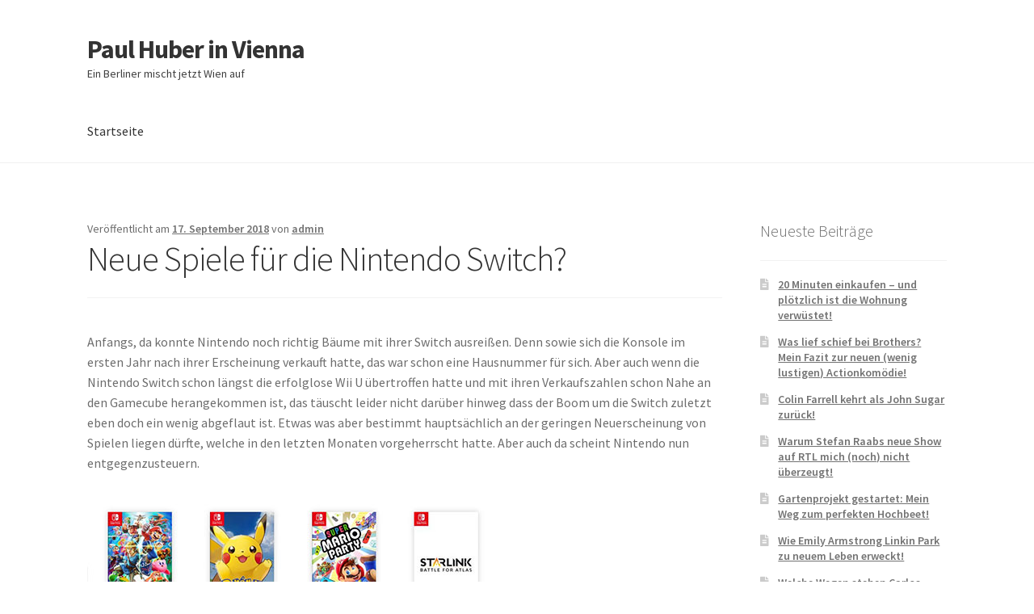

--- FILE ---
content_type: text/html; charset=UTF-8
request_url: https://www.phvienna.at/2018/09/neue-spiele-fuer-die-nintendo-switch/
body_size: 10139
content:
<!doctype html>
<html lang="de">
<head>
<meta charset="UTF-8">
<meta name="viewport" content="width=device-width, initial-scale=1">
<link rel="profile" href="http://gmpg.org/xfn/11">
<link rel="pingback" href="https://www.phvienna.at/xmlrpc.php">

<title>Neue Spiele für die Nintendo Switch? &#8211; Paul Huber in Vienna</title>
<meta name='robots' content='max-image-preview:large' />
	<style>img:is([sizes="auto" i], [sizes^="auto," i]) { contain-intrinsic-size: 3000px 1500px }</style>
	<link rel='dns-prefetch' href='//fonts.googleapis.com' />
<link rel="alternate" type="application/rss+xml" title="Paul Huber in Vienna &raquo; Feed" href="https://www.phvienna.at/feed/" />
<link rel="alternate" type="application/rss+xml" title="Paul Huber in Vienna &raquo; Kommentar-Feed" href="https://www.phvienna.at/comments/feed/" />
<script>
window._wpemojiSettings = {"baseUrl":"https:\/\/s.w.org\/images\/core\/emoji\/15.0.3\/72x72\/","ext":".png","svgUrl":"https:\/\/s.w.org\/images\/core\/emoji\/15.0.3\/svg\/","svgExt":".svg","source":{"concatemoji":"https:\/\/www.phvienna.at\/wp-includes\/js\/wp-emoji-release.min.js?ver=6.7.4"}};
/*! This file is auto-generated */
!function(i,n){var o,s,e;function c(e){try{var t={supportTests:e,timestamp:(new Date).valueOf()};sessionStorage.setItem(o,JSON.stringify(t))}catch(e){}}function p(e,t,n){e.clearRect(0,0,e.canvas.width,e.canvas.height),e.fillText(t,0,0);var t=new Uint32Array(e.getImageData(0,0,e.canvas.width,e.canvas.height).data),r=(e.clearRect(0,0,e.canvas.width,e.canvas.height),e.fillText(n,0,0),new Uint32Array(e.getImageData(0,0,e.canvas.width,e.canvas.height).data));return t.every(function(e,t){return e===r[t]})}function u(e,t,n){switch(t){case"flag":return n(e,"\ud83c\udff3\ufe0f\u200d\u26a7\ufe0f","\ud83c\udff3\ufe0f\u200b\u26a7\ufe0f")?!1:!n(e,"\ud83c\uddfa\ud83c\uddf3","\ud83c\uddfa\u200b\ud83c\uddf3")&&!n(e,"\ud83c\udff4\udb40\udc67\udb40\udc62\udb40\udc65\udb40\udc6e\udb40\udc67\udb40\udc7f","\ud83c\udff4\u200b\udb40\udc67\u200b\udb40\udc62\u200b\udb40\udc65\u200b\udb40\udc6e\u200b\udb40\udc67\u200b\udb40\udc7f");case"emoji":return!n(e,"\ud83d\udc26\u200d\u2b1b","\ud83d\udc26\u200b\u2b1b")}return!1}function f(e,t,n){var r="undefined"!=typeof WorkerGlobalScope&&self instanceof WorkerGlobalScope?new OffscreenCanvas(300,150):i.createElement("canvas"),a=r.getContext("2d",{willReadFrequently:!0}),o=(a.textBaseline="top",a.font="600 32px Arial",{});return e.forEach(function(e){o[e]=t(a,e,n)}),o}function t(e){var t=i.createElement("script");t.src=e,t.defer=!0,i.head.appendChild(t)}"undefined"!=typeof Promise&&(o="wpEmojiSettingsSupports",s=["flag","emoji"],n.supports={everything:!0,everythingExceptFlag:!0},e=new Promise(function(e){i.addEventListener("DOMContentLoaded",e,{once:!0})}),new Promise(function(t){var n=function(){try{var e=JSON.parse(sessionStorage.getItem(o));if("object"==typeof e&&"number"==typeof e.timestamp&&(new Date).valueOf()<e.timestamp+604800&&"object"==typeof e.supportTests)return e.supportTests}catch(e){}return null}();if(!n){if("undefined"!=typeof Worker&&"undefined"!=typeof OffscreenCanvas&&"undefined"!=typeof URL&&URL.createObjectURL&&"undefined"!=typeof Blob)try{var e="postMessage("+f.toString()+"("+[JSON.stringify(s),u.toString(),p.toString()].join(",")+"));",r=new Blob([e],{type:"text/javascript"}),a=new Worker(URL.createObjectURL(r),{name:"wpTestEmojiSupports"});return void(a.onmessage=function(e){c(n=e.data),a.terminate(),t(n)})}catch(e){}c(n=f(s,u,p))}t(n)}).then(function(e){for(var t in e)n.supports[t]=e[t],n.supports.everything=n.supports.everything&&n.supports[t],"flag"!==t&&(n.supports.everythingExceptFlag=n.supports.everythingExceptFlag&&n.supports[t]);n.supports.everythingExceptFlag=n.supports.everythingExceptFlag&&!n.supports.flag,n.DOMReady=!1,n.readyCallback=function(){n.DOMReady=!0}}).then(function(){return e}).then(function(){var e;n.supports.everything||(n.readyCallback(),(e=n.source||{}).concatemoji?t(e.concatemoji):e.wpemoji&&e.twemoji&&(t(e.twemoji),t(e.wpemoji)))}))}((window,document),window._wpemojiSettings);
</script>
<style id='wp-emoji-styles-inline-css'>

	img.wp-smiley, img.emoji {
		display: inline !important;
		border: none !important;
		box-shadow: none !important;
		height: 1em !important;
		width: 1em !important;
		margin: 0 0.07em !important;
		vertical-align: -0.1em !important;
		background: none !important;
		padding: 0 !important;
	}
</style>
<link rel='stylesheet' id='wp-block-library-css' href='https://www.phvienna.at/wp-includes/css/dist/block-library/style.min.css?ver=6.7.4' media='all' />
<style id='wp-block-library-theme-inline-css'>
.wp-block-audio :where(figcaption){color:#555;font-size:13px;text-align:center}.is-dark-theme .wp-block-audio :where(figcaption){color:#ffffffa6}.wp-block-audio{margin:0 0 1em}.wp-block-code{border:1px solid #ccc;border-radius:4px;font-family:Menlo,Consolas,monaco,monospace;padding:.8em 1em}.wp-block-embed :where(figcaption){color:#555;font-size:13px;text-align:center}.is-dark-theme .wp-block-embed :where(figcaption){color:#ffffffa6}.wp-block-embed{margin:0 0 1em}.blocks-gallery-caption{color:#555;font-size:13px;text-align:center}.is-dark-theme .blocks-gallery-caption{color:#ffffffa6}:root :where(.wp-block-image figcaption){color:#555;font-size:13px;text-align:center}.is-dark-theme :root :where(.wp-block-image figcaption){color:#ffffffa6}.wp-block-image{margin:0 0 1em}.wp-block-pullquote{border-bottom:4px solid;border-top:4px solid;color:currentColor;margin-bottom:1.75em}.wp-block-pullquote cite,.wp-block-pullquote footer,.wp-block-pullquote__citation{color:currentColor;font-size:.8125em;font-style:normal;text-transform:uppercase}.wp-block-quote{border-left:.25em solid;margin:0 0 1.75em;padding-left:1em}.wp-block-quote cite,.wp-block-quote footer{color:currentColor;font-size:.8125em;font-style:normal;position:relative}.wp-block-quote:where(.has-text-align-right){border-left:none;border-right:.25em solid;padding-left:0;padding-right:1em}.wp-block-quote:where(.has-text-align-center){border:none;padding-left:0}.wp-block-quote.is-large,.wp-block-quote.is-style-large,.wp-block-quote:where(.is-style-plain){border:none}.wp-block-search .wp-block-search__label{font-weight:700}.wp-block-search__button{border:1px solid #ccc;padding:.375em .625em}:where(.wp-block-group.has-background){padding:1.25em 2.375em}.wp-block-separator.has-css-opacity{opacity:.4}.wp-block-separator{border:none;border-bottom:2px solid;margin-left:auto;margin-right:auto}.wp-block-separator.has-alpha-channel-opacity{opacity:1}.wp-block-separator:not(.is-style-wide):not(.is-style-dots){width:100px}.wp-block-separator.has-background:not(.is-style-dots){border-bottom:none;height:1px}.wp-block-separator.has-background:not(.is-style-wide):not(.is-style-dots){height:2px}.wp-block-table{margin:0 0 1em}.wp-block-table td,.wp-block-table th{word-break:normal}.wp-block-table :where(figcaption){color:#555;font-size:13px;text-align:center}.is-dark-theme .wp-block-table :where(figcaption){color:#ffffffa6}.wp-block-video :where(figcaption){color:#555;font-size:13px;text-align:center}.is-dark-theme .wp-block-video :where(figcaption){color:#ffffffa6}.wp-block-video{margin:0 0 1em}:root :where(.wp-block-template-part.has-background){margin-bottom:0;margin-top:0;padding:1.25em 2.375em}
</style>
<link rel='stylesheet' id='storefront-gutenberg-blocks-css' href='https://www.phvienna.at/wp-content/themes/storefront/assets/css/base/gutenberg-blocks.css?ver=4.6.1' media='all' />
<style id='storefront-gutenberg-blocks-inline-css'>

				.wp-block-button__link:not(.has-text-color) {
					color: #333333;
				}

				.wp-block-button__link:not(.has-text-color):hover,
				.wp-block-button__link:not(.has-text-color):focus,
				.wp-block-button__link:not(.has-text-color):active {
					color: #333333;
				}

				.wp-block-button__link:not(.has-background) {
					background-color: #eeeeee;
				}

				.wp-block-button__link:not(.has-background):hover,
				.wp-block-button__link:not(.has-background):focus,
				.wp-block-button__link:not(.has-background):active {
					border-color: #d5d5d5;
					background-color: #d5d5d5;
				}

				.wc-block-grid__products .wc-block-grid__product .wp-block-button__link {
					background-color: #eeeeee;
					border-color: #eeeeee;
					color: #333333;
				}

				.wp-block-quote footer,
				.wp-block-quote cite,
				.wp-block-quote__citation {
					color: #6d6d6d;
				}

				.wp-block-pullquote cite,
				.wp-block-pullquote footer,
				.wp-block-pullquote__citation {
					color: #6d6d6d;
				}

				.wp-block-image figcaption {
					color: #6d6d6d;
				}

				.wp-block-separator.is-style-dots::before {
					color: #333333;
				}

				.wp-block-file a.wp-block-file__button {
					color: #333333;
					background-color: #eeeeee;
					border-color: #eeeeee;
				}

				.wp-block-file a.wp-block-file__button:hover,
				.wp-block-file a.wp-block-file__button:focus,
				.wp-block-file a.wp-block-file__button:active {
					color: #333333;
					background-color: #d5d5d5;
				}

				.wp-block-code,
				.wp-block-preformatted pre {
					color: #6d6d6d;
				}

				.wp-block-table:not( .has-background ):not( .is-style-stripes ) tbody tr:nth-child(2n) td {
					background-color: #fdfdfd;
				}

				.wp-block-cover .wp-block-cover__inner-container h1:not(.has-text-color),
				.wp-block-cover .wp-block-cover__inner-container h2:not(.has-text-color),
				.wp-block-cover .wp-block-cover__inner-container h3:not(.has-text-color),
				.wp-block-cover .wp-block-cover__inner-container h4:not(.has-text-color),
				.wp-block-cover .wp-block-cover__inner-container h5:not(.has-text-color),
				.wp-block-cover .wp-block-cover__inner-container h6:not(.has-text-color) {
					color: #000000;
				}

				.wc-block-components-price-slider__range-input-progress,
				.rtl .wc-block-components-price-slider__range-input-progress {
					--range-color: #7f54b3;
				}

				/* Target only IE11 */
				@media all and (-ms-high-contrast: none), (-ms-high-contrast: active) {
					.wc-block-components-price-slider__range-input-progress {
						background: #7f54b3;
					}
				}

				.wc-block-components-button:not(.is-link) {
					background-color: #333333;
					color: #ffffff;
				}

				.wc-block-components-button:not(.is-link):hover,
				.wc-block-components-button:not(.is-link):focus,
				.wc-block-components-button:not(.is-link):active {
					background-color: #1a1a1a;
					color: #ffffff;
				}

				.wc-block-components-button:not(.is-link):disabled {
					background-color: #333333;
					color: #ffffff;
				}

				.wc-block-cart__submit-container {
					background-color: #ffffff;
				}

				.wc-block-cart__submit-container::before {
					color: rgba(220,220,220,0.5);
				}

				.wc-block-components-order-summary-item__quantity {
					background-color: #ffffff;
					border-color: #6d6d6d;
					box-shadow: 0 0 0 2px #ffffff;
					color: #6d6d6d;
				}
			
</style>
<style id='classic-theme-styles-inline-css'>
/*! This file is auto-generated */
.wp-block-button__link{color:#fff;background-color:#32373c;border-radius:9999px;box-shadow:none;text-decoration:none;padding:calc(.667em + 2px) calc(1.333em + 2px);font-size:1.125em}.wp-block-file__button{background:#32373c;color:#fff;text-decoration:none}
</style>
<style id='global-styles-inline-css'>
:root{--wp--preset--aspect-ratio--square: 1;--wp--preset--aspect-ratio--4-3: 4/3;--wp--preset--aspect-ratio--3-4: 3/4;--wp--preset--aspect-ratio--3-2: 3/2;--wp--preset--aspect-ratio--2-3: 2/3;--wp--preset--aspect-ratio--16-9: 16/9;--wp--preset--aspect-ratio--9-16: 9/16;--wp--preset--color--black: #000000;--wp--preset--color--cyan-bluish-gray: #abb8c3;--wp--preset--color--white: #ffffff;--wp--preset--color--pale-pink: #f78da7;--wp--preset--color--vivid-red: #cf2e2e;--wp--preset--color--luminous-vivid-orange: #ff6900;--wp--preset--color--luminous-vivid-amber: #fcb900;--wp--preset--color--light-green-cyan: #7bdcb5;--wp--preset--color--vivid-green-cyan: #00d084;--wp--preset--color--pale-cyan-blue: #8ed1fc;--wp--preset--color--vivid-cyan-blue: #0693e3;--wp--preset--color--vivid-purple: #9b51e0;--wp--preset--gradient--vivid-cyan-blue-to-vivid-purple: linear-gradient(135deg,rgba(6,147,227,1) 0%,rgb(155,81,224) 100%);--wp--preset--gradient--light-green-cyan-to-vivid-green-cyan: linear-gradient(135deg,rgb(122,220,180) 0%,rgb(0,208,130) 100%);--wp--preset--gradient--luminous-vivid-amber-to-luminous-vivid-orange: linear-gradient(135deg,rgba(252,185,0,1) 0%,rgba(255,105,0,1) 100%);--wp--preset--gradient--luminous-vivid-orange-to-vivid-red: linear-gradient(135deg,rgba(255,105,0,1) 0%,rgb(207,46,46) 100%);--wp--preset--gradient--very-light-gray-to-cyan-bluish-gray: linear-gradient(135deg,rgb(238,238,238) 0%,rgb(169,184,195) 100%);--wp--preset--gradient--cool-to-warm-spectrum: linear-gradient(135deg,rgb(74,234,220) 0%,rgb(151,120,209) 20%,rgb(207,42,186) 40%,rgb(238,44,130) 60%,rgb(251,105,98) 80%,rgb(254,248,76) 100%);--wp--preset--gradient--blush-light-purple: linear-gradient(135deg,rgb(255,206,236) 0%,rgb(152,150,240) 100%);--wp--preset--gradient--blush-bordeaux: linear-gradient(135deg,rgb(254,205,165) 0%,rgb(254,45,45) 50%,rgb(107,0,62) 100%);--wp--preset--gradient--luminous-dusk: linear-gradient(135deg,rgb(255,203,112) 0%,rgb(199,81,192) 50%,rgb(65,88,208) 100%);--wp--preset--gradient--pale-ocean: linear-gradient(135deg,rgb(255,245,203) 0%,rgb(182,227,212) 50%,rgb(51,167,181) 100%);--wp--preset--gradient--electric-grass: linear-gradient(135deg,rgb(202,248,128) 0%,rgb(113,206,126) 100%);--wp--preset--gradient--midnight: linear-gradient(135deg,rgb(2,3,129) 0%,rgb(40,116,252) 100%);--wp--preset--font-size--small: 14px;--wp--preset--font-size--medium: 23px;--wp--preset--font-size--large: 26px;--wp--preset--font-size--x-large: 42px;--wp--preset--font-size--normal: 16px;--wp--preset--font-size--huge: 37px;--wp--preset--spacing--20: 0.44rem;--wp--preset--spacing--30: 0.67rem;--wp--preset--spacing--40: 1rem;--wp--preset--spacing--50: 1.5rem;--wp--preset--spacing--60: 2.25rem;--wp--preset--spacing--70: 3.38rem;--wp--preset--spacing--80: 5.06rem;--wp--preset--shadow--natural: 6px 6px 9px rgba(0, 0, 0, 0.2);--wp--preset--shadow--deep: 12px 12px 50px rgba(0, 0, 0, 0.4);--wp--preset--shadow--sharp: 6px 6px 0px rgba(0, 0, 0, 0.2);--wp--preset--shadow--outlined: 6px 6px 0px -3px rgba(255, 255, 255, 1), 6px 6px rgba(0, 0, 0, 1);--wp--preset--shadow--crisp: 6px 6px 0px rgba(0, 0, 0, 1);}:root :where(.is-layout-flow) > :first-child{margin-block-start: 0;}:root :where(.is-layout-flow) > :last-child{margin-block-end: 0;}:root :where(.is-layout-flow) > *{margin-block-start: 24px;margin-block-end: 0;}:root :where(.is-layout-constrained) > :first-child{margin-block-start: 0;}:root :where(.is-layout-constrained) > :last-child{margin-block-end: 0;}:root :where(.is-layout-constrained) > *{margin-block-start: 24px;margin-block-end: 0;}:root :where(.is-layout-flex){gap: 24px;}:root :where(.is-layout-grid){gap: 24px;}body .is-layout-flex{display: flex;}.is-layout-flex{flex-wrap: wrap;align-items: center;}.is-layout-flex > :is(*, div){margin: 0;}body .is-layout-grid{display: grid;}.is-layout-grid > :is(*, div){margin: 0;}.has-black-color{color: var(--wp--preset--color--black) !important;}.has-cyan-bluish-gray-color{color: var(--wp--preset--color--cyan-bluish-gray) !important;}.has-white-color{color: var(--wp--preset--color--white) !important;}.has-pale-pink-color{color: var(--wp--preset--color--pale-pink) !important;}.has-vivid-red-color{color: var(--wp--preset--color--vivid-red) !important;}.has-luminous-vivid-orange-color{color: var(--wp--preset--color--luminous-vivid-orange) !important;}.has-luminous-vivid-amber-color{color: var(--wp--preset--color--luminous-vivid-amber) !important;}.has-light-green-cyan-color{color: var(--wp--preset--color--light-green-cyan) !important;}.has-vivid-green-cyan-color{color: var(--wp--preset--color--vivid-green-cyan) !important;}.has-pale-cyan-blue-color{color: var(--wp--preset--color--pale-cyan-blue) !important;}.has-vivid-cyan-blue-color{color: var(--wp--preset--color--vivid-cyan-blue) !important;}.has-vivid-purple-color{color: var(--wp--preset--color--vivid-purple) !important;}.has-black-background-color{background-color: var(--wp--preset--color--black) !important;}.has-cyan-bluish-gray-background-color{background-color: var(--wp--preset--color--cyan-bluish-gray) !important;}.has-white-background-color{background-color: var(--wp--preset--color--white) !important;}.has-pale-pink-background-color{background-color: var(--wp--preset--color--pale-pink) !important;}.has-vivid-red-background-color{background-color: var(--wp--preset--color--vivid-red) !important;}.has-luminous-vivid-orange-background-color{background-color: var(--wp--preset--color--luminous-vivid-orange) !important;}.has-luminous-vivid-amber-background-color{background-color: var(--wp--preset--color--luminous-vivid-amber) !important;}.has-light-green-cyan-background-color{background-color: var(--wp--preset--color--light-green-cyan) !important;}.has-vivid-green-cyan-background-color{background-color: var(--wp--preset--color--vivid-green-cyan) !important;}.has-pale-cyan-blue-background-color{background-color: var(--wp--preset--color--pale-cyan-blue) !important;}.has-vivid-cyan-blue-background-color{background-color: var(--wp--preset--color--vivid-cyan-blue) !important;}.has-vivid-purple-background-color{background-color: var(--wp--preset--color--vivid-purple) !important;}.has-black-border-color{border-color: var(--wp--preset--color--black) !important;}.has-cyan-bluish-gray-border-color{border-color: var(--wp--preset--color--cyan-bluish-gray) !important;}.has-white-border-color{border-color: var(--wp--preset--color--white) !important;}.has-pale-pink-border-color{border-color: var(--wp--preset--color--pale-pink) !important;}.has-vivid-red-border-color{border-color: var(--wp--preset--color--vivid-red) !important;}.has-luminous-vivid-orange-border-color{border-color: var(--wp--preset--color--luminous-vivid-orange) !important;}.has-luminous-vivid-amber-border-color{border-color: var(--wp--preset--color--luminous-vivid-amber) !important;}.has-light-green-cyan-border-color{border-color: var(--wp--preset--color--light-green-cyan) !important;}.has-vivid-green-cyan-border-color{border-color: var(--wp--preset--color--vivid-green-cyan) !important;}.has-pale-cyan-blue-border-color{border-color: var(--wp--preset--color--pale-cyan-blue) !important;}.has-vivid-cyan-blue-border-color{border-color: var(--wp--preset--color--vivid-cyan-blue) !important;}.has-vivid-purple-border-color{border-color: var(--wp--preset--color--vivid-purple) !important;}.has-vivid-cyan-blue-to-vivid-purple-gradient-background{background: var(--wp--preset--gradient--vivid-cyan-blue-to-vivid-purple) !important;}.has-light-green-cyan-to-vivid-green-cyan-gradient-background{background: var(--wp--preset--gradient--light-green-cyan-to-vivid-green-cyan) !important;}.has-luminous-vivid-amber-to-luminous-vivid-orange-gradient-background{background: var(--wp--preset--gradient--luminous-vivid-amber-to-luminous-vivid-orange) !important;}.has-luminous-vivid-orange-to-vivid-red-gradient-background{background: var(--wp--preset--gradient--luminous-vivid-orange-to-vivid-red) !important;}.has-very-light-gray-to-cyan-bluish-gray-gradient-background{background: var(--wp--preset--gradient--very-light-gray-to-cyan-bluish-gray) !important;}.has-cool-to-warm-spectrum-gradient-background{background: var(--wp--preset--gradient--cool-to-warm-spectrum) !important;}.has-blush-light-purple-gradient-background{background: var(--wp--preset--gradient--blush-light-purple) !important;}.has-blush-bordeaux-gradient-background{background: var(--wp--preset--gradient--blush-bordeaux) !important;}.has-luminous-dusk-gradient-background{background: var(--wp--preset--gradient--luminous-dusk) !important;}.has-pale-ocean-gradient-background{background: var(--wp--preset--gradient--pale-ocean) !important;}.has-electric-grass-gradient-background{background: var(--wp--preset--gradient--electric-grass) !important;}.has-midnight-gradient-background{background: var(--wp--preset--gradient--midnight) !important;}.has-small-font-size{font-size: var(--wp--preset--font-size--small) !important;}.has-medium-font-size{font-size: var(--wp--preset--font-size--medium) !important;}.has-large-font-size{font-size: var(--wp--preset--font-size--large) !important;}.has-x-large-font-size{font-size: var(--wp--preset--font-size--x-large) !important;}
:root :where(.wp-block-pullquote){font-size: 1.5em;line-height: 1.6;}
</style>
<link rel='stylesheet' id='storefront-style-css' href='https://www.phvienna.at/wp-content/themes/storefront/style.css?ver=4.6.1' media='all' />
<style id='storefront-style-inline-css'>

			.main-navigation ul li a,
			.site-title a,
			ul.menu li a,
			.site-branding h1 a,
			button.menu-toggle,
			button.menu-toggle:hover,
			.handheld-navigation .dropdown-toggle {
				color: #333333;
			}

			button.menu-toggle,
			button.menu-toggle:hover {
				border-color: #333333;
			}

			.main-navigation ul li a:hover,
			.main-navigation ul li:hover > a,
			.site-title a:hover,
			.site-header ul.menu li.current-menu-item > a {
				color: #747474;
			}

			table:not( .has-background ) th {
				background-color: #f8f8f8;
			}

			table:not( .has-background ) tbody td {
				background-color: #fdfdfd;
			}

			table:not( .has-background ) tbody tr:nth-child(2n) td,
			fieldset,
			fieldset legend {
				background-color: #fbfbfb;
			}

			.site-header,
			.secondary-navigation ul ul,
			.main-navigation ul.menu > li.menu-item-has-children:after,
			.secondary-navigation ul.menu ul,
			.storefront-handheld-footer-bar,
			.storefront-handheld-footer-bar ul li > a,
			.storefront-handheld-footer-bar ul li.search .site-search,
			button.menu-toggle,
			button.menu-toggle:hover {
				background-color: #ffffff;
			}

			p.site-description,
			.site-header,
			.storefront-handheld-footer-bar {
				color: #404040;
			}

			button.menu-toggle:after,
			button.menu-toggle:before,
			button.menu-toggle span:before {
				background-color: #333333;
			}

			h1, h2, h3, h4, h5, h6, .wc-block-grid__product-title {
				color: #333333;
			}

			.widget h1 {
				border-bottom-color: #333333;
			}

			body,
			.secondary-navigation a {
				color: #6d6d6d;
			}

			.widget-area .widget a,
			.hentry .entry-header .posted-on a,
			.hentry .entry-header .post-author a,
			.hentry .entry-header .post-comments a,
			.hentry .entry-header .byline a {
				color: #727272;
			}

			a {
				color: #7f54b3;
			}

			a:focus,
			button:focus,
			.button.alt:focus,
			input:focus,
			textarea:focus,
			input[type="button"]:focus,
			input[type="reset"]:focus,
			input[type="submit"]:focus,
			input[type="email"]:focus,
			input[type="tel"]:focus,
			input[type="url"]:focus,
			input[type="password"]:focus,
			input[type="search"]:focus {
				outline-color: #7f54b3;
			}

			button, input[type="button"], input[type="reset"], input[type="submit"], .button, .widget a.button {
				background-color: #eeeeee;
				border-color: #eeeeee;
				color: #333333;
			}

			button:hover, input[type="button"]:hover, input[type="reset"]:hover, input[type="submit"]:hover, .button:hover, .widget a.button:hover {
				background-color: #d5d5d5;
				border-color: #d5d5d5;
				color: #333333;
			}

			button.alt, input[type="button"].alt, input[type="reset"].alt, input[type="submit"].alt, .button.alt, .widget-area .widget a.button.alt {
				background-color: #333333;
				border-color: #333333;
				color: #ffffff;
			}

			button.alt:hover, input[type="button"].alt:hover, input[type="reset"].alt:hover, input[type="submit"].alt:hover, .button.alt:hover, .widget-area .widget a.button.alt:hover {
				background-color: #1a1a1a;
				border-color: #1a1a1a;
				color: #ffffff;
			}

			.pagination .page-numbers li .page-numbers.current {
				background-color: #e6e6e6;
				color: #636363;
			}

			#comments .comment-list .comment-content .comment-text {
				background-color: #f8f8f8;
			}

			.site-footer {
				background-color: #f0f0f0;
				color: #6d6d6d;
			}

			.site-footer a:not(.button):not(.components-button) {
				color: #333333;
			}

			.site-footer .storefront-handheld-footer-bar a:not(.button):not(.components-button) {
				color: #333333;
			}

			.site-footer h1, .site-footer h2, .site-footer h3, .site-footer h4, .site-footer h5, .site-footer h6, .site-footer .widget .widget-title, .site-footer .widget .widgettitle {
				color: #333333;
			}

			.page-template-template-homepage.has-post-thumbnail .type-page.has-post-thumbnail .entry-title {
				color: #000000;
			}

			.page-template-template-homepage.has-post-thumbnail .type-page.has-post-thumbnail .entry-content {
				color: #000000;
			}

			@media screen and ( min-width: 768px ) {
				.secondary-navigation ul.menu a:hover {
					color: #595959;
				}

				.secondary-navigation ul.menu a {
					color: #404040;
				}

				.main-navigation ul.menu ul.sub-menu,
				.main-navigation ul.nav-menu ul.children {
					background-color: #f0f0f0;
				}

				.site-header {
					border-bottom-color: #f0f0f0;
				}
			}
</style>
<link rel='stylesheet' id='storefront-icons-css' href='https://www.phvienna.at/wp-content/themes/storefront/assets/css/base/icons.css?ver=4.6.1' media='all' />
<link rel='stylesheet' id='storefront-fonts-css' href='https://fonts.googleapis.com/css?family=Source+Sans+Pro%3A400%2C300%2C300italic%2C400italic%2C600%2C700%2C900&#038;subset=latin%2Clatin-ext&#038;ver=4.6.1' media='all' />
<link rel="https://api.w.org/" href="https://www.phvienna.at/wp-json/" /><link rel="alternate" title="JSON" type="application/json" href="https://www.phvienna.at/wp-json/wp/v2/posts/408" /><link rel="EditURI" type="application/rsd+xml" title="RSD" href="https://www.phvienna.at/xmlrpc.php?rsd" />
<meta name="generator" content="WordPress 6.7.4" />
<link rel="canonical" href="https://www.phvienna.at/2018/09/neue-spiele-fuer-die-nintendo-switch/" />
<link rel='shortlink' href='http://wp.me/p10f2H-6A' />
<link rel="alternate" title="oEmbed (JSON)" type="application/json+oembed" href="https://www.phvienna.at/wp-json/oembed/1.0/embed?url=https%3A%2F%2Fwww.phvienna.at%2F2018%2F09%2Fneue-spiele-fuer-die-nintendo-switch%2F" />
<link rel="alternate" title="oEmbed (XML)" type="text/xml+oembed" href="https://www.phvienna.at/wp-json/oembed/1.0/embed?url=https%3A%2F%2Fwww.phvienna.at%2F2018%2F09%2Fneue-spiele-fuer-die-nintendo-switch%2F&#038;format=xml" />
</head>

<body class="post-template-default single single-post postid-408 single-format-standard wp-embed-responsive no-wc-breadcrumb storefront-align-wide right-sidebar">



<div id="page" class="hfeed site">
	
	<header id="masthead" class="site-header" role="banner" style="">

		<div class="col-full">		<a class="skip-link screen-reader-text" href="#site-navigation">Zur Navigation springen</a>
		<a class="skip-link screen-reader-text" href="#content">Zum Inhalt springen</a>
				<div class="site-branding">
			<div class="beta site-title"><a href="https://www.phvienna.at/" rel="home">Paul Huber in Vienna</a></div><p class="site-description">Ein Berliner mischt jetzt Wien auf</p>		</div>
		</div><div class="storefront-primary-navigation"><div class="col-full">		<nav id="site-navigation" class="main-navigation" role="navigation" aria-label="Primäre Navigation">
		<button id="site-navigation-menu-toggle" class="menu-toggle" aria-controls="site-navigation" aria-expanded="false"><span>Menü</span></button>
			<div class="menu"><ul>
<li ><a href="https://www.phvienna.at/">Startseite</a></li></ul></div>
<div class="menu"><ul>
<li ><a href="https://www.phvienna.at/">Startseite</a></li></ul></div>
		</nav><!-- #site-navigation -->
		</div></div>
	</header><!-- #masthead -->

	
	<div id="content" class="site-content" tabindex="-1">
		<div class="col-full">

		
	<div id="primary" class="content-area">
		<main id="main" class="site-main" role="main">

		
<article id="post-408" class="post-408 post type-post status-publish format-standard hentry category-was-es-alles-so-gibt">

			<header class="entry-header">
		
			<span class="posted-on">Veröffentlicht am <a href="https://www.phvienna.at/2018/09/neue-spiele-fuer-die-nintendo-switch/" rel="bookmark"><time class="entry-date published" datetime="2018-09-17T17:40:18+00:00">17. September 2018</time><time class="updated" datetime="2018-10-09T05:42:03+00:00">9. Oktober 2018</time></a></span> <span class="post-author">von <a href="https://www.phvienna.at/author/admin/" rel="author">admin</a></span> <h1 class="entry-title">Neue Spiele für die Nintendo Switch?</h1>		</header><!-- .entry-header -->
				<div class="entry-content">
		<p>Anfangs, da konnte Nintendo noch richtig Bäume mit ihrer Switch ausreißen. Denn sowie sich die Konsole im ersten Jahr nach ihrer Erscheinung verkauft hatte, das war schon eine Hausnummer für sich. Aber auch wenn die Nintendo Switch schon längst die erfolglose Wii U übertroffen hatte und mit ihren Verkaufszahlen schon Nahe an den Gamecube herangekommen ist, das täuscht leider nicht darüber hinweg dass der Boom um die Switch zuletzt eben doch ein wenig abgeflaut ist. Etwas was aber bestimmt hauptsächlich an der geringen Neuerscheinung von Spielen liegen dürfte, welche in den letzten Monaten vorgeherrscht hatte. Aber auch da scheint Nintendo nun entgegenzusteuern. </p>
<p><img fetchpriority="high" decoding="async" src="https://www.phvienna.at/wp-content/uploads/2018/10/180917-nintendo-spiele.jpg" alt="" width="500" height="500" class="alignnone size-full wp-image-409" srcset="https://www.phvienna.at/wp-content/uploads/2018/10/180917-nintendo-spiele.jpg 500w, https://www.phvienna.at/wp-content/uploads/2018/10/180917-nintendo-spiele-150x150.jpg 150w, https://www.phvienna.at/wp-content/uploads/2018/10/180917-nintendo-spiele-300x300.jpg 300w" sizes="(max-width: 500px) 100vw, 500px" /></p>
<p>Denn in diesem Jahr, da werden wie schon länger bekannt noch zwei Mario-Spiel, ein Pokemon Titel, Diablo 3 sowie die Megadrive-Kollektion kommen, welche immerhin mehr als 50 verschiedene Retro-Titel umfasst. Etwas was sich hinsichtlich auf das diesjährige Weihnachtsgeschäft doch recht gut anhört und die Beliebtheit der Switch wieder ein bisschen ankurbeln dürfte.</p>
<p>Doch nicht nur das, denn auch die Pläne darüber hinaus für das Jahr 2019 hören sich schon mal vielversprechend an. Den dann sollen wie bisher angekündigt immerhin erstklassige Titel wie Luigi´s Mansion 3 (dessen Vorgänger schon auf dem Gamecube sowie der Wii für Furore gesorgt haben), Yoshi´s Crafted World und mehrere Teile der Final Fantasy – Reihe nachfolgen. </p>
<p>Von daher also gibt es noch mehr als genug Gründe, weshalb man die Switch noch lange nicht abschreiben sollte und die Luft noch längst nicht draußen sein muss. Denn das was Nintendo da noch vorhat, das hat für mich persönlich auf jeden Fall noch einiges an Potenzial zu bieten. Ohne Zweifel. </p>
<p>Mehr zu den neuen Spielen für die Switch gibt es <a href="http://www.nintendolife.com/nintendo-switch/games/browse?status=upcoming" rel="noopener" target="_blank">hier auf Nintendo.com</a>!</p>
		</div><!-- .entry-content -->
		
		<aside class="entry-taxonomy">
						<div class="cat-links">
				Kategorie: <a href="https://www.phvienna.at/category/was-es-alles-so-gibt/" rel="category tag">Was es alles so gibt</a>			</div>
			
					</aside>

		<nav id="post-navigation" class="navigation post-navigation" role="navigation" aria-label="Beitragsnavigation"><h2 class="screen-reader-text">Beitrags-Navigation</h2><div class="nav-links"><div class="nav-previous"><a href="https://www.phvienna.at/2018/08/mittelschwere-fressorgie-heute/" rel="prev"><span class="screen-reader-text">Vorheriger Beitrag: </span>Mittelschwere Fressorgie heute!</a></div><div class="nav-next"><a href="https://www.phvienna.at/2020/09/der-pate-3-neuer-schnitt/" rel="next"><span class="screen-reader-text">Nächster Beitrag: </span>Der Pate 3 bekommt einen neuen Schnitt und ein neues Ende!</a></div></div></nav>
</article><!-- #post-## -->

		</main><!-- #main -->
	</div><!-- #primary -->


<div id="secondary" class="widget-area" role="complementary">
	
		<div id="recent-posts-3" class="widget widget_recent_entries">
		<span class="gamma widget-title">Neueste Beiträge</span>
		<ul>
											<li>
					<a href="https://www.phvienna.at/2024/10/ploetzlich-wohnung-verwuestet/">20 Minuten einkaufen – und plötzlich ist die Wohnung verwüstet!</a>
									</li>
											<li>
					<a href="https://www.phvienna.at/2024/10/brothers-fazit-actionkomoedie/">Was lief schief bei Brothers? Mein Fazit zur neuen (wenig lustigen) Actionkomödie!</a>
									</li>
											<li>
					<a href="https://www.phvienna.at/2024/10/colin-farrell-john-sugar/">Colin Farrell kehrt als John Sugar zurück!</a>
									</li>
											<li>
					<a href="https://www.phvienna.at/2024/09/stefan-raab-rtl-show/">Warum Stefan Raabs neue Show auf RTL mich (noch) nicht überzeugt!</a>
									</li>
											<li>
					<a href="https://www.phvienna.at/2024/09/gartenprojekt-gestartet/">Gartenprojekt gestartet: Mein Weg zum perfekten Hochbeet!</a>
									</li>
											<li>
					<a href="https://www.phvienna.at/2024/09/emily-armstrong-linkin-park/">Wie Emily Armstrong Linkin Park zu neuem Leben erweckt!</a>
									</li>
											<li>
					<a href="https://www.phvienna.at/2024/06/carlos-sainz-karriere/">Welche Wegen stehen Carlos Sainz noch offen?</a>
									</li>
											<li>
					<a href="https://www.phvienna.at/2024/03/meinung-sugar-colin-farrell/">Meine ehrliche Meinung zur TV Serie &#8222;Sugar&#8220; mit Colin Farrell</a>
									</li>
											<li>
					<a href="https://www.phvienna.at/2023/07/kitzbuehel-hahnekamm-ausflug/">Kitzbühel-Hahnekamm Ausflug</a>
									</li>
											<li>
					<a href="https://www.phvienna.at/2021/09/staffel-5-billions-start/">Zweite Hälfte von Staffel 5 von Billions am Start</a>
									</li>
											<li>
					<a href="https://www.phvienna.at/2021/05/faerbige-m2-macbook-air/">Färbige M2 Macbook Air im Anflug?</a>
									</li>
											<li>
					<a href="https://www.phvienna.at/2020/09/der-pate-3-neuer-schnitt/">Der Pate 3 bekommt einen neuen Schnitt und ein neues Ende!</a>
									</li>
											<li>
					<a href="https://www.phvienna.at/2018/09/neue-spiele-fuer-die-nintendo-switch/" aria-current="page">Neue Spiele für die Nintendo Switch?</a>
									</li>
											<li>
					<a href="https://www.phvienna.at/2018/08/mittelschwere-fressorgie-heute/">Mittelschwere Fressorgie heute!</a>
									</li>
											<li>
					<a href="https://www.phvienna.at/2018/08/daniel-craig-bestaetigt-seine-rueckkehr-als-007-agent/">Daniel Craig bestätigt seine Rückkehr als 007 Agent</a>
									</li>
					</ul>

		</div><div id="categories-3" class="widget widget_categories"><span class="gamma widget-title">Kategorien</span>
			<ul>
					<li class="cat-item cat-item-1"><a href="https://www.phvienna.at/category/allgemein/">Allgemein</a>
</li>
	<li class="cat-item cat-item-7"><a href="https://www.phvienna.at/category/film-und-fernsehen/">Film und Fernsehen</a>
</li>
	<li class="cat-item cat-item-6"><a href="https://www.phvienna.at/category/friends/">Friends</a>
</li>
	<li class="cat-item cat-item-4"><a href="https://www.phvienna.at/category/in-wien-unterwegs/">In Wien unterwegs</a>
</li>
	<li class="cat-item cat-item-3"><a href="https://www.phvienna.at/category/musiktipps/">Musiktipps</a>
</li>
	<li class="cat-item cat-item-5"><a href="https://www.phvienna.at/category/studium/">Studium</a>
</li>
	<li class="cat-item cat-item-9"><a href="https://www.phvienna.at/category/was-es-alles-so-gibt/">Was es alles so gibt</a>
</li>
			</ul>

			</div><div id="archives-3" class="widget widget_archive"><span class="gamma widget-title">Archiv</span>
			<ul>
					<li><a href='https://www.phvienna.at/2024/10/'>Oktober 2024</a></li>
	<li><a href='https://www.phvienna.at/2024/09/'>September 2024</a></li>
	<li><a href='https://www.phvienna.at/2024/06/'>Juni 2024</a></li>
	<li><a href='https://www.phvienna.at/2024/03/'>März 2024</a></li>
	<li><a href='https://www.phvienna.at/2023/07/'>Juli 2023</a></li>
	<li><a href='https://www.phvienna.at/2021/09/'>September 2021</a></li>
	<li><a href='https://www.phvienna.at/2021/05/'>Mai 2021</a></li>
	<li><a href='https://www.phvienna.at/2020/09/'>September 2020</a></li>
	<li><a href='https://www.phvienna.at/2018/09/'>September 2018</a></li>
	<li><a href='https://www.phvienna.at/2018/08/'>August 2018</a></li>
	<li><a href='https://www.phvienna.at/2018/06/'>Juni 2018</a></li>
	<li><a href='https://www.phvienna.at/2018/05/'>Mai 2018</a></li>
	<li><a href='https://www.phvienna.at/2018/04/'>April 2018</a></li>
	<li><a href='https://www.phvienna.at/2018/03/'>März 2018</a></li>
	<li><a href='https://www.phvienna.at/2018/01/'>Januar 2018</a></li>
	<li><a href='https://www.phvienna.at/2017/12/'>Dezember 2017</a></li>
	<li><a href='https://www.phvienna.at/2017/10/'>Oktober 2017</a></li>
	<li><a href='https://www.phvienna.at/2017/08/'>August 2017</a></li>
	<li><a href='https://www.phvienna.at/2017/07/'>Juli 2017</a></li>
	<li><a href='https://www.phvienna.at/2017/06/'>Juni 2017</a></li>
	<li><a href='https://www.phvienna.at/2016/06/'>Juni 2016</a></li>
	<li><a href='https://www.phvienna.at/2016/04/'>April 2016</a></li>
	<li><a href='https://www.phvienna.at/2016/02/'>Februar 2016</a></li>
	<li><a href='https://www.phvienna.at/2015/11/'>November 2015</a></li>
	<li><a href='https://www.phvienna.at/2015/06/'>Juni 2015</a></li>
	<li><a href='https://www.phvienna.at/2015/05/'>Mai 2015</a></li>
	<li><a href='https://www.phvienna.at/2015/03/'>März 2015</a></li>
	<li><a href='https://www.phvienna.at/2015/02/'>Februar 2015</a></li>
	<li><a href='https://www.phvienna.at/2014/12/'>Dezember 2014</a></li>
	<li><a href='https://www.phvienna.at/2014/11/'>November 2014</a></li>
	<li><a href='https://www.phvienna.at/2014/10/'>Oktober 2014</a></li>
	<li><a href='https://www.phvienna.at/2014/08/'>August 2014</a></li>
	<li><a href='https://www.phvienna.at/2014/07/'>Juli 2014</a></li>
	<li><a href='https://www.phvienna.at/2014/06/'>Juni 2014</a></li>
	<li><a href='https://www.phvienna.at/2014/05/'>Mai 2014</a></li>
	<li><a href='https://www.phvienna.at/2014/04/'>April 2014</a></li>
	<li><a href='https://www.phvienna.at/2014/03/'>März 2014</a></li>
	<li><a href='https://www.phvienna.at/2014/02/'>Februar 2014</a></li>
	<li><a href='https://www.phvienna.at/2014/01/'>Januar 2014</a></li>
	<li><a href='https://www.phvienna.at/2013/12/'>Dezember 2013</a></li>
	<li><a href='https://www.phvienna.at/2013/11/'>November 2013</a></li>
	<li><a href='https://www.phvienna.at/2013/10/'>Oktober 2013</a></li>
	<li><a href='https://www.phvienna.at/2013/09/'>September 2013</a></li>
	<li><a href='https://www.phvienna.at/2013/08/'>August 2013</a></li>
	<li><a href='https://www.phvienna.at/2013/07/'>Juli 2013</a></li>
	<li><a href='https://www.phvienna.at/2013/06/'>Juni 2013</a></li>
	<li><a href='https://www.phvienna.at/2013/04/'>April 2013</a></li>
	<li><a href='https://www.phvienna.at/2013/02/'>Februar 2013</a></li>
	<li><a href='https://www.phvienna.at/2013/01/'>Januar 2013</a></li>
	<li><a href='https://www.phvienna.at/2012/10/'>Oktober 2012</a></li>
	<li><a href='https://www.phvienna.at/2012/07/'>Juli 2012</a></li>
	<li><a href='https://www.phvienna.at/2012/06/'>Juni 2012</a></li>
	<li><a href='https://www.phvienna.at/2012/03/'>März 2012</a></li>
	<li><a href='https://www.phvienna.at/2011/11/'>November 2011</a></li>
	<li><a href='https://www.phvienna.at/2011/10/'>Oktober 2011</a></li>
	<li><a href='https://www.phvienna.at/2011/07/'>Juli 2011</a></li>
	<li><a href='https://www.phvienna.at/2011/05/'>Mai 2011</a></li>
	<li><a href='https://www.phvienna.at/2011/04/'>April 2011</a></li>
	<li><a href='https://www.phvienna.at/2010/10/'>Oktober 2010</a></li>
	<li><a href='https://www.phvienna.at/2010/09/'>September 2010</a></li>
	<li><a href='https://www.phvienna.at/2010/08/'>August 2010</a></li>
	<li><a href='https://www.phvienna.at/2010/07/'>Juli 2010</a></li>
			</ul>

			</div></div><!-- #secondary -->

		</div><!-- .col-full -->
	</div><!-- #content -->

	
	<footer id="colophon" class="site-footer" role="contentinfo">
		<div class="col-full">

					<div class="site-info">
			&copy; Paul Huber in Vienna 2025
							<br />
				<a href="https://woocommerce.com/products/storefront/" target="_blank" title="Storefront – Die perfekte Plattform für dein nächstes WooCommerce-Projekt." rel="noreferrer nofollow">Erstellt mit Storefront</a>.					</div><!-- .site-info -->
		
		</div><!-- .col-full -->
	</footer><!-- #colophon -->

	
</div><!-- #page -->

<script src="https://www.phvienna.at/wp-content/themes/storefront/assets/js/navigation.min.js?ver=4.6.1" id="storefront-navigation-js"></script>
<!--stats_footer_test--><script src="https://stats.wordpress.com/e-202549.js" type="text/javascript"></script>
<script type="text/javascript">
st_go({blog:'14834163',v:'ext',post:'408'});
var load_cmc = function(){linktracker_init(14834163,408,2);};
if ( typeof addLoadEvent != 'undefined' ) addLoadEvent(load_cmc);
else load_cmc();
</script>

</body>
</html>
